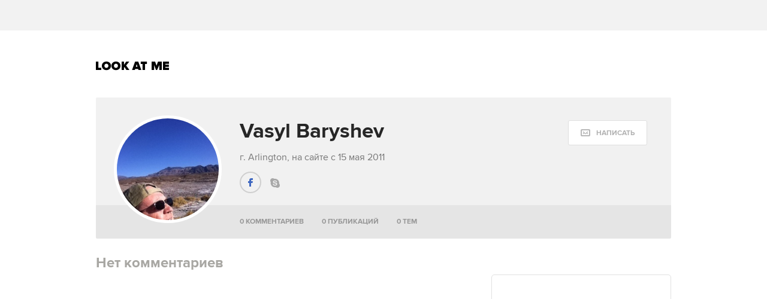

--- FILE ---
content_type: text/html; charset=utf-8
request_url: http://www.lookatme.ru/users/336923
body_size: 6745
content:
<!DOCTYPE html><html xmlns="http://www.w3.org/1999/xhtml" xmlns:og="http://ogp.me/ns#" xmlns:fb="http://ogp.me/ns/fb#"><head prefix="og: http://ogp.me/ns# fb: http://ogp.me/ns/fb# article: http://ogp.me/ns/article#"><meta charset="UTF-8"/><link rel="shortcut icon" href="http://lamcdn.net/www.lookatme.ru/gui/favicon-5293a30d03fd76cae674ae4725cac7b1526b4f8432ca415ddd7dc37f51cefa29.ico" /><link rel="apple-touch-icon" href="http://lamcdn.net/www.lookatme.ru/gui/apple-touch-icon-3d4dd010e27760ea60893215b7c7903678ba33df5174e5067b4b61a47845711d.png"/><meta name="viewport" content="width=1024"><title>Vasyl Baryshev — Look At Me</title><meta property="fb:app_id" content="117452651631865" />
<meta property="og:site_name" content="Look At Me" />
<meta property="og:type" content="website" />
<meta name="description" content="Профиль пользователя Vasyl Baryshev — Look At Me"/><meta name="csrf-param" content="authenticity_token" />
<meta name="csrf-token" content="Yi3U+Bxxw9AckxpuJvVxnjfsn8ARZgZlIrHYmVRhlb20EHDlH57bX/dmA8FVZkS1x+AItuZBcKb2CcfDtTqYeA==" /><link rel="stylesheet" media="all" href="http://lamcdn.net/www.lookatme.ru/gui/application-e8dab515b38823493aed48289471cefd7a8008533c5189f34c607be319b6df41.css" /><script type="text/javascript">var LAM = {CurrentUser: {"logged_in":false},CurrentCity: {"id":1,"name":"Москва","in_name":"Москве"},SiteVisit: {"group":"direct","type":"return"},Components: {},Apps: {},Applications: {},Utils: {},Observer: {},Debug: function() { if (window.console) console.log(arguments); },DustGlobals: {lazy_img: },WidgetsContent: {  }};LAM.Errbit = {"api_key":null,"host":"errbit.lookatmedia.ru","port":80};LAM.Errbit.env = 'production';LAM.Config = {CLIENT_TYPE: 'desktop',APP_NAME: 'Look At Me',CDN_PATH: 'http://lamcdn.net/www.lookatme.ru',PRODUCTION: true,LOGGED_IN: false,VK_APP_ID: 2225640,FB_APP_ID: '117452651631865',FBAUTH_SESSION_PATH: '/session.json?connect=fb',FBAUTH_RETURN_TO: null,VKButtons: [],DOMAIN_NAME: 'http://' + window.location.hostname,USERNAME_SYMBOLS: /^[a-zA-Z0-9-_]*$/,BUTTON_DISABLE_ON_PROCESSING: true,UPLOADER_IMAGE_PATH: function () { return '/uploaded_images?lam_flash_session_id=' + encodeURIComponent($.cookie('lam')); },UPLOADER_SWF_PATH: "",Z_IMG_BASE64: '[data-uri]',COMMENT_ZEROPIXEL_URL: 'http://ads.adfox.ru/5024/getCode?p1=bhvl&p2=v&ptrc=b&pfc=iyza&pfb=bzfpp&puid1=&puid2=&puid3=&puid4=&puid5=&puid6=&pr=empzqux'};</script><script src="http://lamcdn.net/www.lookatme.ru/gui/application-cb0ea13456ddca0e183d33bec763bf501c8d61b9974015ad491e54fdd7df14f9.js"></script><script type="text/javascript">var I18n = I18n || {};I18n.defaultLocale = 'ru';I18n.locale = 'ru';/* Init dust context */var dustContext = dust.makeBase(dust.handlers || {}).push(LAM.DustGlobals);var WTF = {FB_APP_ID: LAM.Config.FB_APP_ID,onItemRender: LAM.Config.WTF_onItemRender,onBroadcastRender: LAM.Config.WTF_onBroadcastRender};</script><script type="text/javascript">var AUTH = {mobile: false,client_id: '03e1f32ac117fcd9809557d0e2b54053369804eed1c1f0d1b693b95a139a5945',redirect_url: 'http://www.lookatme.ru',provider_login: 'http://www.lookatme.ru/auth/lookatmedia',use_ssl: true,hide_close_button: false,with_provider: true,space: 'lookatme'};</script><!-- START Google Analytics tracking code
<script type="text/javascript">
  var _gaq = _gaq || [];
  _gaq.push(['_setAccount', 'UA-2116764-1']);
  _gaq.push(['_trackPageview']);
  (function() {
    var ga = document.createElement('script'); ga.type = 'text/javascript'; ga.async = true;
    ga.src = ('https:' == document.location.protocol ? 'https://' : 'http://') + 'stats.g.doubleclick.net/dc.js';
    var s = document.getElementsByTagName('script')[0]; s.parentNode.insertBefore(ga, s);
  })();
</script>
<!-- END Google Analytics tracking code -->

<!-- START Google tag (gtag.js) -->
<script async src="https://www.googletagmanager.com/gtag/js?id=G-WEYW5HF4VZ"></script>
<script>
  window.dataLayer = window.dataLayer || [];
  function gtag(){dataLayer.push(arguments);}
  gtag('js', new Date());

  gtag('config', 'G-WEYW5HF4VZ');
</script>
<!-- END Google tag (gtag.js) -->

<!-- START Yandex Metrika tracking code -->
<script type="text/javascript">
(function (d, w, c) {
    (w[c] = w[c] || []).push(function() {
        try {
            w.yaCounter1599583 = new Ya.Metrika({id:1599583,
                    webvisor:true,
                    clickmap:true,
                    trackLinks:true});
        } catch(e) { }
    });

    var n = d.getElementsByTagName("script")[0],
        s = d.createElement("script"),
        f = function () { n.parentNode.insertBefore(s, n); };
    s.type = "text/javascript";
    s.async = true;
    s.src = (d.location.protocol == "https:" ? "https:" : "http:") + "//mc.yandex.ru/metrika/watch.js";

    if (w.opera == "[object Opera]") {
        d.addEventListener("DOMContentLoaded", f, false);
    } else { f(); }
})(document, window, "yandex_metrika_callbacks");
</script>
<noscript><div><img src="//mc.yandex.ru/watch/1599583" style="position:absolute; left:-9999px;" alt="" /></div></noscript>
<!-- END Yandex Metrika tracking code -->

<!-- START Rentafont init -->
<script>
function P(t){if(A.l!=''){var n=document.createElement("link");n.setAttribute("href","//rentafont.com/web_fonts/webfontcss/"+A.s+"?fonts="+A.l+"&formats="+t+"&by_style="+A.a),n.setAttribute("rel","stylesheet"),n.setAttribute("type","text/css"),document.getElementsByTagName("head")[0].appendChild(n)}}
function F(){var t=A.b;switch(t){case"Opera":f="woff-svg";break;case"Chrome":f="woff-ttf-svg";break;case"Safari":f="svg-ttf";break;case"Mozilla":f="eot-woff";break;case"Explorer":f="eot-woff";break;case"Firefox":f="ttf-woff";break;default:f="ttf"}
P(f)}
var A={init:function(){this.s=WebFontConfig.id;this.l=WebFontConfig.fonts;if(WebFontConfig.by_style){this.a=1}
else{this.a=0};if((window.opr&&opr.addons)||window.opera||(navigator.userAgent.indexOf(' OPR/')>=0))
this.b="Opera";if(typeof InstallTrigger!=='undefined')
this.b="Firefox";if(Object.prototype.toString.call(window.HTMLElement).indexOf('Constructor')>0)
this.b="Safari";if((false)||(document.documentMode))
this.b="Explorer";if(!(document.documentMode)&&window.StyleMedia)
this.b="Edge";if(window.chrome&&window.chrome.webstore)
this.b="Chrome";F();}};document.addEventListener("DOMContentLoaded",function(){A.init();});
</script>
<!-- END Rentafont init -->

<!-- START New AdFox Library -->
<script src="https://yastatic.net/pcode/adfox/loader.js" crossorigin="anonymous"></script>
<!-- END New AdFox Library -->

<!-- START Buzzoola Init -->
<script type="text/javascript">
  (function (w, d) {
    var c = d.createElement("script");
    c.src = "https://tube.buzzoola.com/new/build/buzzlibrary.js";
    c.type = "text/javascript";
    c.async = !0;
    var f = function () {
      var p = d.getElementsByTagName("script")[0];
      p.parentNode.insertBefore(c, p);
    };
      "[object Opera]" == w.opera ? d.addEventListener("DOMContentLoaded", f, !1) : f();
    })(window, document);
</script>
<style>
  .buzzplayer-container:not(:empty) { max-width: 620px; margin-top: 20px; margin-bottom: 30px; }
</style>
<!-- END Buzzoola Init -->

<!-- START VK Retargeting -->
<script type="text/javascript">(window.Image ? (new Image()) : document.createElement('img')).src = location.protocol + '//vk.com/rtrg?r=lGdS1rPFJ4Zeh6yf20E*5ORj2olqyjTEltCafYDC1eObN9JQ5r5/JMMzOGwyYwhPKn5rw*cUUf5vKgKNMrCC3MCXQE*GydZfmFRiwXBccAsJ4IU5HEZ/6Dq3m67q5J*F34Ihw2VwAAH6cpzQf4HEl*EbDqoyyAeUH58HQvz2YNg-';</script>
<!-- END VK Retargeting -->

<script async src="//pagead2.googlesyndication.com/pagead/js/adsbygoogle.js"></script>
<script>
  (adsbygoogle = window.adsbygoogle || []).push({
    google_ad_client: "ca-pub-4817566889580409",
    enable_page_level_ads: true
  });
</script><style>  .auth_logo { background: none!important; } </style></head><body class="narrow-window narrow  users"><svg display="none" width="0" height="0" version="1.1" xmlns="http://www.w3.org/2000/svg" xmlns:xlink="http://www.w3.org/1999/xlink">&#13;<defs>&#13;<symbol id="icon_views" viewbox="0 0 14 10">&#13;<title>Views</title>&#13;<path fill-rule="evenodd" clip-rule="evenodd" d="M7,10c-2.7,0-5.5-2.6-7-5c1.5-2.4,4.3-5,7-5c2.7,0,5.5,2.7,7,5 C12.5,7.4,9.7,10,7,10z M7,2C5.3,2,4,3.3,4,5c0,1.7,1.3,3,3,3c1.7,0,3-1.3,3-3C10,3.3,8.6,2,7,2z M7,6C6.4,6,6,5.6,6,5 c0-0.6,0.4-1,1-1s1,0.4,1,1C8,5.6,7.6,6,7,6z"></path>&#13;</symbol>&#13;<symbol id="icon_comments" viewbox="0 0 11 11">&#13;<title>Comments</title>&#13;<path d="M3,10.9l0-4H0V0h11v7H7L3,10.9z"></path>&#13;</symbol>&#13;<symbol id="icon_prev" viewbox="0 0 12 21">&#13;<title>Previous</title>&#13;<polygon points="12,19.5 10.5,21 0,10.5 10.5,0 12,1.5 3,10.5 "></polygon>&#13;</symbol>&#13;<symbol id="icon_next" viewbox="0 0 12 21">&#13;<title>Next</title>&#13;<polygon points="0,19.5 1.5,21 12,10.5 1.5,0 0,1.5 9,10.5 "></polygon>&#13;</symbol>&#13;<symbol id="icon_search" viewbox="0 0 13 13">&#13;<title>Search</title>&#13;<path d="M10.2,8.9l2.8,2.8L11.7,13l-2.8-2.8c-0.9,0.7-2.1,1-3.2,1c-1.5,0-2.9-0.6-4-1.6C0.6,8.5,0,7.1,0,5.6s0.6-2.9,1.6-4 C2.7,0.6,4.1,0,5.6,0c1.5,0,2.9,0.6,4,1.7c1,1,1.5,2.2,1.6,3.5C11.3,6.5,11,7.8,10.2,8.9z M3,8.3C3.7,9,4.6,9.3,5.6,9.3 S7.5,9,8.2,8.3C9,7.5,9.3,6.6,9.3,5.6S9,3.7,8.2,3C7.5,2.3,6.6,1.9,5.6,1.9C4.6,1.9,3.7,2.3,3,3C2.3,3.7,1.9,4.6,1.9,5.6 C1.9,6.6,2.3,7.5,3,8.3z"></path>&#13;</symbol>&#13;</defs>&#13;</svg><div class="page-content"><div class="row row-banner"><div class="row-cont"><div class="banner banner-top"><!--AdFox START-->
<!--lookatme.ru-->
<!--Площадка: lookatme.ru / * / *-->
<!--Тип баннера: 990x90 js-->
<!--Расположение: <верх страницы>-->
<div id="adfox_15095366600851409"></div>
<script>
    window.Ya.adfoxCode.create({
        ownerId: 5024,
        containerId: 'adfox_15095366600851409',
        params: {
            pp: 'g',
            ps: 'egb',
            p2: 'dtye',
            puid1: '',
            puid2: '',
            puid3: '',
            puid4: '',
            puid5: '',
            puid6: '',
            puid7: '',
            puid8: '',
            puid9: '',
            puid10: '',
            puid11: ''
        }
    });
</script></div></div></div><div class="row site-header" role="user_panel"><div class="row-cont"><a href="/" title="Look At Me" class="site-logo">Look At Me</a></div></div><div class="row user-header"><div class="row-cont"><div class="user-badge " role="user" data-login="336923" data-user-id="339085"><div class="userpic"><img src="http://lamcdn.net/auth.look-at-media.com/profile-userpic/dfWKmulD-nX-ESK-5iau4Q.jpg" width="170" alt="336923" title="336923" /></div><div class="info"><h1 class="g-title">Vasyl Baryshev</h1><p>г. Arlington, на сайте с 15 мая 2011</p><div class="action"><a role="message:show_form" data-permalink="336923" data-full_name="Vasyl Baryshev" data-allowed-for="activated" href="#" class="button button-big button-icon button-icon-mail"><span class="text">Написать</span></a></div><div class="accounts"><ul><li><noindex><a href="http://www.facebook.com/profile.php?id=1423872702" class="id" rel="nofollow" target="_blank"><i class="icon icon-facebook"></i><span>1423872702</span></a></noindex></li><li><noindex><a href="http://vabaryshev" class="id" rel="nofollow" target="_blank"><i class="icon icon-skype"></i><span>vabaryshev</span></a></noindex></li></ul></div></div></div><ul class="menu" data-mark_active=><li data-mark="comments" data-default="true"><a href="/users/336923">0 комментариев</a></li><li data-mark="posts"><a href="/users/336923/posts">0 публикаций</a></li><li data-mark="topics"><a href="/users/336923/community">0 тем</a></li></ul></div></div><div class="row main-content"><div class="row-cont"><div class="content app-content"><div class="profile profile-comments "><div class="no-content"><h2>Нет комментариев</h2></div></div><script type="text/javascript">LAM.Utils.init({items: [{type: 'UserComments',options: {user: '336923'}}]});</script></div><script type="text/javascript">LAM.Utils.initLazyImages();</script><aside id="sidebar" class="sidebar"><div class="banner banner_300_90"><!--AdFox START-->
<!--lookatme.ru-->
<!--Площадка: Lookatme.ru / * / *-->
<!--Тип баннера: 300x90js new button-->
<!--Расположение: <верх страницы>-->
<script type="text/javascript">
<!--
if (typeof(pr) == 'undefined') { var pr = Math.floor(Math.random() * 1000000); }
if (typeof(document.referrer) != 'undefined') {
  if (typeof(afReferrer) == 'undefined') {
    afReferrer = escape(document.referrer);
  }
} else {
  afReferrer = '';
}
var addate = new Date(); 
document.write('<scr' + 'ipt type="text/javascript" src="http://ads.adfox.ru/5024/prepareCode?pp=g&amp;ps=egb&amp;p2=eqhv&amp;pct=c&amp;plp=a&amp;pli=a&amp;pop=a&amp;pr=' + pr +'&amp;pt=b&amp;pd=' + addate.getDate() + '&amp;pw=' + addate.getDay() + '&amp;pv=' + addate.getHours() + '&amp;prr=' + afReferrer + '&amp;puid1=&amp;puid2=&amp;puid3=&amp;puid4=&amp;puid5=&amp;puid6="><\/scr' + 'ipt>');
// -->
</script>
<!--AdFox END--></div><div class="banner-centering-wrap banner-border-wrap"><div id="rightTopBanner" class="banner banner-on_z_top">
<!--AdFox START-->
<!--lookatme.ru-->
<!--Площадка: lookatme.ru / * / *-->
<!--Тип баннера: 240x400 / 300x500-->
<!--Расположение: <верх страницы>-->
<div id="adfox_15095390674684453"></div>
<script>
    window.Ya.adfoxCode.create({
        ownerId: 5024,
        containerId: 'adfox_15095390674684453',
        params: {
            pp: 'g',
            ps: 'egb',
            p2: 'cbf',
            puid1: '',
            puid2: '',
            puid3: '',
            puid4: '',
            puid5: '',
            puid6: '',
            puid7: '',
            puid8: '',
            puid9: '',
            puid10: '',
            puid11: ''
        }
    });
</script>




</div><a href="/pages/about" class="banner-ad-link">Купить рекламу</a></div><div class="banner"><!--AdFox START-->
<!--lookatme.ru-->
<!--Площадка: Lookatme.ru / * / *-->
<!--Тип баннера: 240x90js-->
<!--Расположение: <середина страницы>-->
<script type="text/javascript">
<!--
if (typeof(pr) == 'undefined') { var pr = Math.floor(Math.random() * 1000000); }
if (typeof(document.referrer) != 'undefined') {
  if (typeof(afReferrer) == 'undefined') {
    afReferrer = escape(document.referrer);
  }
} else {
  afReferrer = '';
}
var addate = new Date(); 
document.write('<scr' + 'ipt type="text/javascript" src="http://ads.adfox.ru/5024/prepareCode?pp=h&amp;ps=egb&amp;p2=ehkh&amp;pct=c&amp;plp=a&amp;pli=a&amp;pop=a&amp;pr=' + pr +'&amp;pt=b&amp;pd=' + addate.getDate() + '&amp;pw=' + addate.getDay() + '&amp;pv=' + addate.getHours() + '&amp;prr=' + afReferrer + '&amp;puid1=&amp;puid2=&amp;puid3=&amp;puid4=&amp;puid5=&amp;puid6="><\/scr' + 'ipt>');
// -->
</script>
<!--AdFox END-->
</div></aside></div></div><div class="page-footer"><div class="row"><div class="row-cont block-justifier"><div class="just-bl just-bl-x1"><a href="/" class="footer-logo">Look At Me</a></div><div class="just-bl just-bl-x4"><p class="footer-copy">&copy;&nbsp;2007&ndash;2024 Look At Me. Интернет-сайт о креативных индустриях.<br>Использование материалов Look At Me разрешено только с предварительного согласия<br>правообладателей. Все права на картинки и тексты принадлежат их авторам.<br>Сайт может содержать контент, не предназначенный для лиц младше <strong style="font-size: 14px;font-family: 'ProximaNova-Bold';">16 лет</strong>.</p></div><ul class="footer-socials"><li class="footer-fb"><a href="http://www.facebook.com/lookatme.news" target="_blank">Facebook</a></li><li class="footer-vk"><a href="http://vkontakte.ru/club486026" target="_blank">Vk.com</a></li><li class="footer-tw"><a href="http://twitter.com/lookatme_news" target="_blank">Twitter</a></li><li class="footer-google"><a href="https://plus.google.com/117422155154749482956" target="_blank">Google+</a></li><li class="footer-rss"><a href="/feeds">RSS</a></li></ul></div></div><div class="row"><div class="row-cont"><ul class="footer-links"><li><a href="/pages/lookatme">О сайте</a></li><li><a href="/pages/contact">Контакты</a></li><li><a href="/pages/about">Рекламодателям</a></li><li><a href="/pages/copyright">Правообладателям</a></li><li><a href="/pages/licence">Правила</a></li><li><a href="/pages/faq">Помощь</a></li></ul><div class="footer-counters"></div><ul class="lookatmedia-projects"><li class="furfur"><a href="http://www.furfur.me" title="Furfur" target="_blank">Furfur</a></li></ul></div></div></div></div><script>LAM.Utils.mark_active();</script><script src="https://auth.look-at-media.com/widget.js" type="text/javascript"></script></body></html>


--- FILE ---
content_type: text/html; charset=utf-8
request_url: https://www.google.com/recaptcha/api2/aframe
body_size: 268
content:
<!DOCTYPE HTML><html><head><meta http-equiv="content-type" content="text/html; charset=UTF-8"></head><body><script nonce="ef9AVuD5SPdHT0Us4CS0Ww">/** Anti-fraud and anti-abuse applications only. See google.com/recaptcha */ try{var clients={'sodar':'https://pagead2.googlesyndication.com/pagead/sodar?'};window.addEventListener("message",function(a){try{if(a.source===window.parent){var b=JSON.parse(a.data);var c=clients[b['id']];if(c){var d=document.createElement('img');d.src=c+b['params']+'&rc='+(localStorage.getItem("rc::a")?sessionStorage.getItem("rc::b"):"");window.document.body.appendChild(d);sessionStorage.setItem("rc::e",parseInt(sessionStorage.getItem("rc::e")||0)+1);localStorage.setItem("rc::h",'1769915209389');}}}catch(b){}});window.parent.postMessage("_grecaptcha_ready", "*");}catch(b){}</script></body></html>